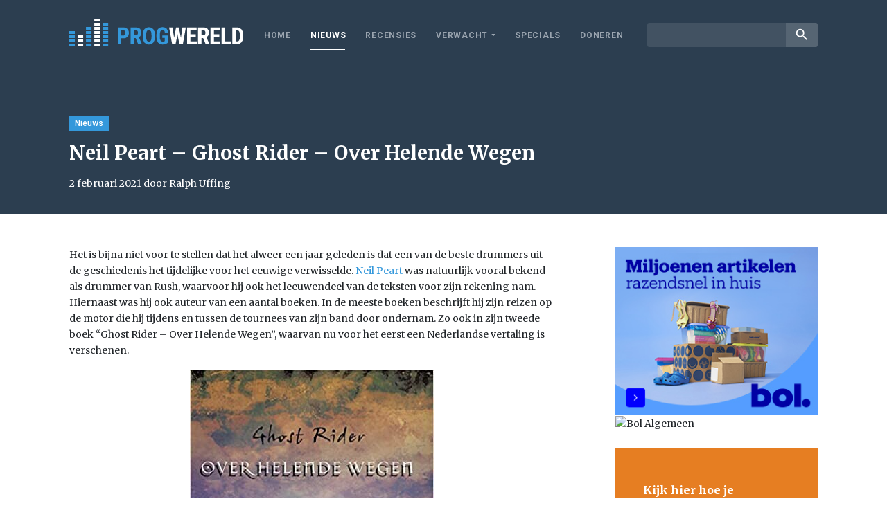

--- FILE ---
content_type: text/html; charset=utf-8
request_url: https://www.google.com/recaptcha/api2/aframe
body_size: 266
content:
<!DOCTYPE HTML><html><head><meta http-equiv="content-type" content="text/html; charset=UTF-8"></head><body><script nonce="6Css6ucT8QZvD68HiFdFCw">/** Anti-fraud and anti-abuse applications only. See google.com/recaptcha */ try{var clients={'sodar':'https://pagead2.googlesyndication.com/pagead/sodar?'};window.addEventListener("message",function(a){try{if(a.source===window.parent){var b=JSON.parse(a.data);var c=clients[b['id']];if(c){var d=document.createElement('img');d.src=c+b['params']+'&rc='+(localStorage.getItem("rc::a")?sessionStorage.getItem("rc::b"):"");window.document.body.appendChild(d);sessionStorage.setItem("rc::e",parseInt(sessionStorage.getItem("rc::e")||0)+1);localStorage.setItem("rc::h",'1768899831460');}}}catch(b){}});window.parent.postMessage("_grecaptcha_ready", "*");}catch(b){}</script></body></html>